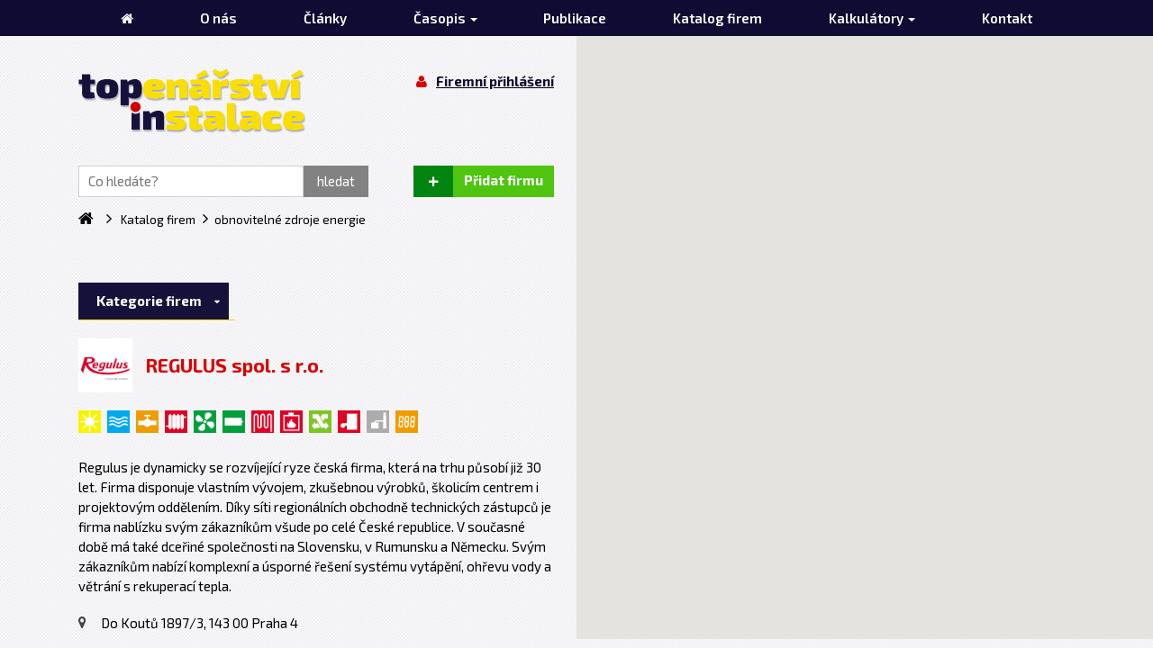

--- FILE ---
content_type: text/html; charset=utf-8
request_url: https://www.topin.cz/firmy/regulus-spol-s-r-o-detail-2604
body_size: 18571
content:


<!DOCTYPE html>
<html lang="cs">
<head id="ctl00_ctl00____head"><title>
	REGULUS spol. s r.o. | TOPIN
</title>


<meta http-equiv="Content-Type" content="text/html; charset=utf-8" />
<meta name="author" content="TOPIN" />
<meta name="viewport" content="width=device-width, initial-scale=1, user-scalable=no">
<meta http-equiv="X-UA-Compatible" content="IE=edge" />








<link href='//fonts.googleapis.com/css?family=Exo+2:400,900italic,900,800italic,800,700italic,700,600italic,600,500italic,500,400italic,300italic,300,200italic,200,100italic,100&subset=latin,latin-ext,cyrillic' rel='stylesheet' type='text/css'>
<link rel="stylesheet" href="//maxcdn.bootstrapcdn.com/font-awesome/4.3.0/css/font-awesome.min.css">

<link href="/templates/widgets/bootstrap/css/bootstrap.css" rel="stylesheet" />
<link href="/templates/css/bootstrap-social.css" rel="stylesheet" type="text/css" />
<link href="/templates/css/shared2.min.css" rel="stylesheet" type="text/css" />
<link href="/templates/css/main.min.css" rel="stylesheet" type="text/css" />
<link href="/templates/css/styles.min.css" rel="stylesheet" type="text/css" />










<link rel="apple-touch-icon" sizes="180x180" href="/templates/css/images/favicons/apple-touch-icon.png">
<link rel="icon" type="image/png" href="/templates/css/images/favicons/favicon-32x32.png" sizes="32x32">
<link rel="icon" type="image/png" href="/templates/css/images/favicons/favicon-16x16.png" sizes="16x16">
<link rel="manifest" href="/templates/css/images/favicons/manifest.json">
<link rel="mask-icon" href="/templates/css/images/favicons/safari-pinned-tab.svg" color="#f0db1e">
<link rel="shortcut icon" href="/templates/css/images/favicons/favicon.ico">
<meta name="msapplication-config" content="/templates/css/images/favicons/browserconfig.xml">
<meta name="theme-color" content="#ffffff">

<meta name="robots" content="index, follow" />
<meta property="og:image" content="https://www.topin.cz/ew/ew_images/image_of_object?ObjectIdentifier=pli:5ef33f97-6156-4590-a449-5f27179d5d3b&amp;amp;Filter=fead7458-2091-4970-97f5-5370fe620f98&amp;amp;ImageIndex=0&amp;amp;FailImage=bc5af4e7-5c19-45bc-b8a0-4a183c53d6ea" />
<meta property="og:title" content="REGULUS spol. s r.o." />
<meta property="og:url" content="http://www.topin.cz//firmy/regulus-spol-s-r-o-detail-2604" />
<meta property="og:description" content="Regulus je dynamicky se rozvíjející ryze česká firma, která na trhu působí již 30 let. Firma disponuje vlastním vývojem, zkušebnou výrobků, školicím centrem i projektovým oddělením. Díky síti regionálních obchodně technických zástupců je firma nablízku svým zákazníkům všude po celé České republice.
V současné době má také dceřiné společnosti na Slovensku, v Rumunsku a Německu. Svým zákazníkům nabízí komplexní a úsporné řešení systému vytápění, ohřevu vody a větrání s rekuperací tepla. " />
<meta property="og:site_name" content="TOPIN" />
<link href="/ew/62129f58-6367-4cef-89e1-7a4d197a7cb7-cs" rel="stylesheet" type="text/css"/>
<link href="/templates/widgets/jquery.magnific-popup/jquery.magnific-popup.css" rel="stylesheet" type="text/css"/>
<link href="/templates/widgets/jquery.nouislider/nouislider.css" rel="stylesheet" type="text/css"/>
<script type="text/javascript">
var dataLayer=dataLayer||[];

</script>
<script src="/ew/pregenerated_content/widget_group_shared.js" type="text/javascript"></script>
<script src="/templates/widgets/jquery.magnific-popup/jquery.magnific-popup.min.js" type="text/javascript"></script>
<script src="/templates/widgets/jquery.nouislider/nouislider.js" type="text/javascript"></script>
<script src="/templates/widgets/bootstrap/js/bootstrap.js" type="text/javascript"></script>
<script src="/templates/js/main.js" type="text/javascript"></script>
<script src="/templates/js/Home.js" type="text/javascript"></script>
<script src="/WebResource.axd?d=83hcVZicnXbXd2msxGqwMo4ezUP9p4HxeS8dNEIdVIVHLMmCrPDp1ae6Z2sGBMNt2p0YRvKbammH-aIbtnu9FWjHTkfbOtNNQ-iDqSxHmBE9LQKgF4T-BvuRm6cT3hepAvGek-uoDARk8sRUkeBveQ2&amp;t=638973380749447293" type="text/javascript"></script>
<script type="text/javascript">
EwCore.applicationPath = "/"; EwCore.lang = "cs"; EwCore.masterTemplateName = "main"; EwCore.extendPageContextData({"productsList":{"viewType":"itemDetail","productId":"5ef33f97-6156-4590-a449-5f27179d5d3b","productItemId":2604,"productObjId":"pli:5ef33f97-6156-4590-a449-5f27179d5d3b","productTitle":"REGULUS spol. s r.o.","brand":null,"listId":"d91b28e6-63e8-435b-bd17-19c2f5834da8","list":"Firmy","categoryId":"0a9e3e70-f6b4-4fdb-8765-b0dc1f54d94f","categoryItemId":1033,"categoryObjId":"plc:0a9e3e70-f6b4-4fdb-8765-b0dc1f54d94f","categoryName":"obnovitelné zdroje energie","rootCategoryId":"3b28a9ae-f764-49fa-90fd-a6b73f498296","rootCategoryItemId":1016,"rootCategoryName":"Kategorie firem","secLvlCategoryId":"0a9e3e70-f6b4-4fdb-8765-b0dc1f54d94f","secLvlCategoryItemId":1033,"secLvlCategoryName":"obnovitelné zdroje energie","categoryPathItemId":"1016/1033","categoryPath":"Kategorie firem/obnovitelné zdroje energie"}});
</script>
<script src="/WebResource.axd?d=j1m44Qzw1yPKAO_BmFeR63ZI5-DkfFSZ8916IQCw4tEq-tM8M8iky_m_UJHLMHICBtPs5twIZ0TDEI3-AiSSbIv7hAoG3Nzla6399woyHFvVHA1QU09cvgwtLKlEm5hA30pPPaY6Qc0CiZxRCEzKbTb_bKjUlFX5p7TuY9tK4GAokPm75Q6loxGacQsMYXlO0&amp;t=638973380478212468" type="text/javascript"></script>
<script src="/templates/js/shared.js" type="text/javascript"></script>
<script src="/templates/js/shared2.js" type="text/javascript"></script>
<script src="/templates/js/googlemaps.js" type="text/javascript"></script>
<script src="https://maps.googleapis.com/maps/api/js?key=AIzaSyC6Qf_G2JwtcUz9gkSOrILOvFLTm9BdjZw&amp;callback=initMap" type="text/javascript"></script>
<script type="text/javascript">
DataViewManager.setFirstPageUrl(1, "/firmy/regulus-spol-s-r-o-detail-2604");
DataViewManager.setStateContextData(1, {"sortVariants":{"items":[{"identifier":"date","name":null}],"propertyName":"Sort","selected":"date","default":""},"viewVariants":{"items":[],"propertyName":"View","selected":null,"default":""}})

</script>
<script type="text/javascript">
DataViewManager.setFirstPageUrl(2, "/firmy/regulus-spol-s-r-o-detail-2604");
DataViewManager.setStateContextData(2, {"sortVariants":{"items":[{"identifier":"created","name":null}],"propertyName":"Sort","selected":"created","default":""},"viewVariants":{"items":[],"propertyName":"View","selected":null,"default":""}})

</script>
<script type="text/javascript">

                (function(w,d,s,l,i){w[l]=w[l]||[];w[l].push({'gtm.start':
new Date().getTime(),event:'gtm.js'});var f=d.getElementsByTagName(s)[0],
j=d.createElement(s),dl=l!='dataLayer'?'&l='+l:'';j.async=true;j.src=
'//www.googletagmanager.com/gtm.js?id='+i+dl;f.parentNode.insertBefore(j,f);
})(window,document,'script','dataLayer','GTM-P9S9LPW');


</script>
<meta name="description" content="Regulus je dynamicky se rozvíjející ryze česká firma, která na trhu působí již 30 let. Firma disponuje vlastním vývojem, zkušebnou výrobků, školicím 
centrem i projektovým oddělením. Díky síti regionálních obchodně technických zástupců je firma nablízku svým zákazníkům všude po celé České republice. V 
současné době má také dceřiné společnosti na Slovensku, v Rumunsku a Německu. Svým zákazníkům nabízí komplexní a úsporné řešení systému vytápění, ohřevu vody 
a větrání s rekuperací tepla." /><meta name="keywords" content="regulus,spol" /></head>
<body>
    
    
    <div class="hidden">
        <div id="ctl00_ctl00_ctl01">
<a href="/obchod/kosik" class="cartButton controlHeaderButton">
    <div class="buttonCount">0</div>
    <div class="buttonIcon"><i class="fa fa-shopping-cart" aria-hidden="true"></i></div>
    <div class="buttonTitle">Koš&#237;k</div>
</a></div><script type="text/javascript">//<![CDATA[
PartialRenderControls.registerPartialRenderControlInstance('ctl00_ctl00_ctl01', 'Em_ShopOrders_CartPreview', {"templateName":null,"cartName":null}, 'Shop,ShopCustomer,ShopOrders,ShopCart');
//]]></script>

    </div>

    <div class="wrapper">
         <div class="topHeader hidden-xs hidden-sm">
            <div class="container">
                    
                

                <div class="menu">
                    <div class="collapse navbar-collapse navbarMenuMain">
                        
            <ul class="nav navbar-nav">
                    <li>
                            <a href="/"><span>&#218;vod</span></a>
                    </li>
                    <li>
                            <a href="/o-projektu"><span>O n&#225;s</span></a>
                    </li>
                    <li>
                            <a href="/clanky"><span>Čl&#225;nky</span></a>
                    </li>
                    <li>
                            <a href="/casopis" class="dropdown-toggle" data-toggle="dropdown" role="button" aria-expanded="false">Časopis <span class="caret"></span></a>
                            <ul class="dropdown-menu" role="menu">
                                    <li><a href="/casopis">Archiv</a></li>
                                    <li><a href="/cenik-inzerce">Cen&#237;k inzerce</a></li>
                                    <li><a href="/terminy-uzaverek">Term&#237;ny uz&#225;věrek</a></li>
                                    <li><a href="/autori">Autoři</a></li>
                            </ul>
                    </li>
                    <li>
                            <a href="/publikace"><span>Publikace</span></a>
                    </li>
                    <li>
                            <a href="/firmy"><span>Katalog firem</span></a>
                    </li>
                    <li>
                            <a href="/podlahove-vytapeni" class="dropdown-toggle" data-toggle="dropdown" role="button" aria-expanded="false">Kalkul&#225;tory <span class="caret"></span></a>
                            <ul class="dropdown-menu" role="menu">
                                    <li><a href="/podlahove-vytapeni">Podlahov&#233; vyt&#225;pěn&#237;</a></li>
                                    <li><a href="/ew/66b406cb-7354-4cbd-aa42-fecea1810e5f-cs">Konfigur&#225;tor spalinov&#253;ch syst&#233;mů ALMECON</a></li>
                            </ul>
                    </li>
                    <li>
                            <a href="/kontaktni-informace"><span>Kontakt</span></a>
                    </li>
            </ul>

                    </div>   
                </div>

            </div>
        </div>
         <div class="cleaner"></div>
        <div class="flexWrapper">
            <div class="leftSide">
                <div class="header">
                    <div class="bottomHeader">
                        <div class="bottomHeaderIn innerContainer">
                                <div class="logo-page">
        <a class="logo" href="/" title="Zpět na hlavní stranu">
            <span class="logo-text">TOPIN</span>
            <img src="/templates/css/images/logo.png" alt="TOPIN" />
        </a>
    </div>




          
                    
                            <div class="searchBox">
                                <div id="ctl00_ctl00_ctl04">
<div class="search" data-ew-component="ShopSearch"
     data-list-id="d6cec3f8-9d9f-4e1c-89b4-cedb67caf1b2"
     data-search-url="/vyhledavani"
     data-offset-width="0"
     data-offset-left="0"
     data-offset-top="0"
     >
    <input class="inputSearch" type="text" value="" data-ew-search-element="input" placeholder="Co hled&#225;te? " data-test />
    <span class="buttonSearch">
        <input type="button" data-ew-search-element="button" value="hledat" />
    </span>
    <div class="quickSearchSuggestionsBox"  data-ew-search-element="suggestionsBox"></div>
</div></div><script type="text/javascript">//<![CDATA[
PartialRenderControls.registerPartialRenderControlInstance('ctl00_ctl00_ctl04', 'Ew_Core_TemplateInclude', {"name":"shopSearch","folderName":null}, undefined);
//]]></script>

                            </div>
                
                            <span class="controlButtons">
                        
                                
    <a href="/registrace" class="addCompanyButton">
        <div class="buttonIcon">+</div>
        <div class="buttonTitle">Přidat firmu</div>
    </a>


                        
                                <a href="#" class="showSearchButton visible-xs visible-sm">
                                    <div class="buttonIcon"><i class="fa fa-search" aria-hidden="true"></i></div>
                                    <div class="buttonTitle">Vyhledávání</div>
                                </a>
                        
                                <div class="loginPanel visible-xs visible-sm">
                                    <div id="ctl00_ctl00_ctl06">
    <a href="javascript: Site.openDialogLoginForm()" class="userButton">
        <div class="buttonIcon"><i class="fa fa-user" aria-hidden="true"></i>
        </div>
        <div class="buttonTitle">Firemní přihlášení</div>
    </a>
</div><script type="text/javascript">//<![CDATA[
PartialRenderControls.registerPartialRenderControlInstance('ctl00_ctl00_ctl06', 'Em_ShopOrders_CustomerLoginStatus', {"templateName":null}, 'Shop,ShopCustomer');
//]]></script>

                                </div>
                        
                                <a href="#" class="menuButton visible-xs visible-sm" data-toggle="collapse" data-target=".navbarMenuMain">
                                    <div class="buttonIcon"><i class="fa fa-bars" aria-hidden="true"></i></div>
                                    <div class="buttonTitle">Menu</div>
                                </a>
                            </span>

                            <div class="loginPanel company-left">
                                <div id="ctl00_ctl00_ctl07">
    <a href="javascript: Site.openDialogLoginForm()" class="userButton">
        <div class="buttonIcon"><i class="fa fa-user" aria-hidden="true"></i>
        </div>
        <div class="buttonTitle">Firemní přihlášení</div>
    </a>
</div><script type="text/javascript">//<![CDATA[
PartialRenderControls.registerPartialRenderControlInstance('ctl00_ctl00_ctl07', 'Em_ShopOrders_CustomerLoginStatus', {"templateName":null}, 'Shop,ShopCustomer');
//]]></script>

                            </div>
                    
                            <div class="menu visible-sm visible-xs">
                                <div class="collapse navbar-collapse navbarMenuMain">
                                    
            <ul class="nav navbar-nav">
                    <li>
                            <a href="/"><span>&#218;vod</span></a>
                    </li>
                    <li>
                            <a href="/o-projektu"><span>O n&#225;s</span></a>
                    </li>
                    <li>
                            <a href="/clanky"><span>Čl&#225;nky</span></a>
                    </li>
                    <li>
                            <a href="/casopis" class="dropdown-toggle" data-toggle="dropdown" role="button" aria-expanded="false">Časopis <span class="caret"></span></a>
                            <ul class="dropdown-menu" role="menu">
                                    <li><a href="/casopis">Archiv</a></li>
                                    <li><a href="/cenik-inzerce">Cen&#237;k inzerce</a></li>
                                    <li><a href="/terminy-uzaverek">Term&#237;ny uz&#225;věrek</a></li>
                                    <li><a href="/autori">Autoři</a></li>
                            </ul>
                    </li>
                    <li>
                            <a href="/publikace"><span>Publikace</span></a>
                    </li>
                    <li>
                            <a href="/firmy"><span>Katalog firem</span></a>
                    </li>
                    <li>
                            <a href="/podlahove-vytapeni" class="dropdown-toggle" data-toggle="dropdown" role="button" aria-expanded="false">Kalkul&#225;tory <span class="caret"></span></a>
                            <ul class="dropdown-menu" role="menu">
                                    <li><a href="/podlahove-vytapeni">Podlahov&#233; vyt&#225;pěn&#237;</a></li>
                                    <li><a href="/ew/66b406cb-7354-4cbd-aa42-fecea1810e5f-cs">Konfigur&#225;tor spalinov&#253;ch syst&#233;mů ALMECON</a></li>
                            </ul>
                    </li>
                    <li>
                            <a href="/kontaktni-informace"><span>Kontakt</span></a>
                    </li>
            </ul>

                                </div>   
                            </div>

                        </div>
                    </div>
                </div>
                 <div class="cleaner"></div>
                

<div class="content">
	<div class="contentIn innerContainer">
			<div id="productsPath">
                <div class="pPH1">
                    
    <ul class="breadcrumbs">
        <li class="item0">
        <a href="/" >
            <span>
                    <i  class="fa fa-home"></i>
            </span>
        </a>
    </li>
        <li itemscope itemtype="http://data-vocabulary.org/Breadcrumb" class="item1">
        <a href="/firmy" itemprop=url>
            <span>
                    <span itemprop=title><span>Katalog firem</span></span>
            </span>
        </a>
    </li>

                <li itemscope itemtype="http://data-vocabulary.org/Breadcrumb" class="item2 last">
        <a href="/firmy/obnovitelne-zdroje-energie-1033" itemprop=url>
            <span>
                    <span itemprop=title><span>obnoviteln&#233; zdroje energie</span></span>
            </span>
        </a>
    </li>

    </ul>


                </div>
                <div class="cleaner"></div>
            </div>		
			

    <div itemscope itemtype="http://schema.org/Product" class="firmyDetailBox" data-shop-product="true" data-shop-product-ew-obj-id="pli:5ef33f97-6156-4590-a449-5f27179d5d3b">
        <div class="categories">
            

<div id="homeTabs" class="homeTabs" data-bind="css: { expanded: isExpanded }, event: { mouseleave: hideTab, mouseenter: cancelHidingTabs }">
    <script type="application/json">
        {"listName":"firmy","items":[{"itemId":1016,"name":"Kategorie firem","identifier":"Kategorie firem","items":[{"itemId":1023,"url":"/firmy/kotle-a-kotelny-1023","name":"kotle a kotelny","icon":"/ew/ew_images/image_of_object?ObjectIdentifier=plc:b7391a41-2537-4907-90c6-9440ef0cbf4e&Filter=a15d2989-d771-46b9-abc4-e28a742e74d7&ImageIndex=0&FailImage=adbd845b-e317-46f6-a7a5-cdb3661cc75f","color":"#df0024","isChecked":false},{"itemId":1208,"url":"/firmy/horaky-1208","name":"hořáky","icon":"/ew/ew_images/image_of_object?ObjectIdentifier=plc:e877b679-1d21-44c8-bd7d-10f5026d6adc&Filter=a15d2989-d771-46b9-abc4-e28a742e74d7&ImageIndex=0&FailImage=adbd845b-e317-46f6-a7a5-cdb3661cc75f","color":"#df0023","isChecked":false},{"itemId":1026,"url":"/firmy/otopne-soustavy-1026","name":"otopné soustavy","icon":"/ew/ew_images/image_of_object?ObjectIdentifier=plc:4cbdf9eb-68e5-48bb-8631-63bc3646529a&Filter=a15d2989-d771-46b9-abc4-e28a742e74d7&ImageIndex=0&FailImage=adbd845b-e317-46f6-a7a5-cdb3661cc75f","color":"#df0024","isChecked":false},{"itemId":1025,"url":"/firmy/otopna-telesa-1025","name":"otopná tělesa","icon":"/ew/ew_images/image_of_object?ObjectIdentifier=plc:e3ad9800-5c4d-414d-800a-2a65495059da&Filter=a15d2989-d771-46b9-abc4-e28a742e74d7&ImageIndex=0&FailImage=adbd845b-e317-46f6-a7a5-cdb3661cc75f","color":"#df0024","isChecked":false},{"itemId":1046,"url":"/firmy/krby-a-kamna-1046","name":"krby a kamna","icon":"/ew/ew_images/image_of_object?ObjectIdentifier=plc:06ca18c1-d5a8-4c6e-b60f-7674c144cae4&Filter=a15d2989-d771-46b9-abc4-e28a742e74d7&ImageIndex=0&FailImage=adbd845b-e317-46f6-a7a5-cdb3661cc75f","color":"#df0024","isChecked":false},{"itemId":1043,"url":"/firmy/priprava-teple-vody-1043","name":"příprava teplé vody","icon":"/ew/ew_images/image_of_object?ObjectIdentifier=plc:5873179b-e066-4ba9-b8d7-f6d8ddc75136&Filter=a15d2989-d771-46b9-abc4-e28a742e74d7&ImageIndex=0&FailImage=adbd845b-e317-46f6-a7a5-cdb3661cc75f","color":"#df0024","isChecked":false},{"itemId":1051,"url":"/firmy/centralni-zasobovani-teplem-1051","name":"centrální zásobování teplem","icon":"/ew/ew_images/image_of_object?ObjectIdentifier=plc:fa6d1b1c-bd86-4602-a154-74420dcc9c96&Filter=a15d2989-d771-46b9-abc4-e28a742e74d7&ImageIndex=0&FailImage=adbd845b-e317-46f6-a7a5-cdb3661cc75f","color":"#df0024","isChecked":false},{"itemId":1024,"url":"/firmy/vymeniky-1024","name":"výměníky","icon":"/ew/ew_images/image_of_object?ObjectIdentifier=plc:d0d6e1d6-6663-44f2-bb20-e704b4cdadd4&Filter=a15d2989-d771-46b9-abc4-e28a742e74d7&ImageIndex=0&FailImage=adbd845b-e317-46f6-a7a5-cdb3661cc75f","color":"#90007a","isChecked":false},{"itemId":1039,"url":"/firmy/vetrani-a-rekuperace-1039","name":"větrání a rekuperace","icon":"/ew/ew_images/image_of_object?ObjectIdentifier=plc:e722303a-37e8-4b17-9974-85a6277c6e7a&Filter=a15d2989-d771-46b9-abc4-e28a742e74d7&ImageIndex=0&FailImage=adbd845b-e317-46f6-a7a5-cdb3661cc75f","color":"#7cc623","isChecked":false},{"itemId":1027,"url":"/firmy/potrubi-a-armatury-1027","name":"potrubí a armatury","icon":"/ew/ew_images/image_of_object?ObjectIdentifier=plc:9b585a95-1933-4752-8f8a-17405bbd7345&Filter=a15d2989-d771-46b9-abc4-e28a742e74d7&ImageIndex=0&FailImage=adbd845b-e317-46f6-a7a5-cdb3661cc75f","color":"#ef9c00","isChecked":false},{"itemId":1038,"url":"/firmy/naradi-a-pristroje-1038","name":"nářadí a přístroje","icon":"/ew/ew_images/image_of_object?ObjectIdentifier=plc:58395162-0f84-4983-b742-16ee8b75ef23&Filter=a15d2989-d771-46b9-abc4-e28a742e74d7&ImageIndex=0&FailImage=adbd845b-e317-46f6-a7a5-cdb3661cc75f","color":"#ef9c00","isChecked":false},{"itemId":1022,"url":"/firmy/mereni-a-regulace-1022","name":"měření a regulace","icon":"/ew/ew_images/image_of_object?ObjectIdentifier=plc:3c4607ec-3d00-4a6c-bdb0-d801f834da43&Filter=a15d2989-d771-46b9-abc4-e28a742e74d7&ImageIndex=0&FailImage=adbd845b-e317-46f6-a7a5-cdb3661cc75f","color":"#ef9c00","isChecked":false},{"itemId":1042,"url":"/firmy/software-1042","name":"software","icon":"/ew/ew_images/image_of_object?ObjectIdentifier=plc:5a5ede40-e618-4bcb-89bb-5a2f774414f6&Filter=a15d2989-d771-46b9-abc4-e28a742e74d7&ImageIndex=0&FailImage=adbd845b-e317-46f6-a7a5-cdb3661cc75f","color":"#ef9c00","isChecked":false},{"itemId":1030,"url":"/firmy/instalace-a-montaz-1030","name":"instalace a montáž","icon":"/ew/ew_images/image_of_object?ObjectIdentifier=plc:88e9685f-6e59-4cd3-a59d-449adde7df8e&Filter=a15d2989-d771-46b9-abc4-e28a742e74d7&ImageIndex=0&FailImage=adbd845b-e317-46f6-a7a5-cdb3661cc75f","color":"#e3007b","isChecked":false},{"itemId":1202,"url":"/firmy/servis-1202","name":"servis","icon":"/ew/ew_images/image_of_object?ObjectIdentifier=plc:8927bcd9-082d-4115-a878-5f914cd1ac8e&Filter=a15d2989-d771-46b9-abc4-e28a742e74d7&ImageIndex=0&FailImage=adbd845b-e317-46f6-a7a5-cdb3661cc75f","color":"#e3007b","isChecked":false},{"itemId":1264,"url":"/firmy/chladici-soustavy-1264","name":"chladicí soustavy","icon":"/ew/ew_images/image_of_object?ObjectIdentifier=plc:fa07eff0-84ac-40da-a05f-241c7a08eaa4&Filter=a15d2989-d771-46b9-abc4-e28a742e74d7&ImageIndex=0&FailImage=adbd845b-e317-46f6-a7a5-cdb3661cc75f","color":"#00a9ec","isChecked":false},{"itemId":1205,"url":"/firmy/cerpadla-1205","name":"čerpadla","icon":"/ew/ew_images/image_of_object?ObjectIdentifier=plc:10388b02-da44-41e9-8792-5aa9dd776f68&Filter=a15d2989-d771-46b9-abc4-e28a742e74d7&ImageIndex=0&FailImage=adbd845b-e317-46f6-a7a5-cdb3661cc75f","color":"#00a9ec","isChecked":false},{"itemId":1045,"url":"/firmy/mikroklima-1045","name":"mikroklima","icon":"/ew/ew_images/image_of_object?ObjectIdentifier=plc:0f8562b4-88dd-46c1-87df-5196c515eab5&Filter=a15d2989-d771-46b9-abc4-e28a742e74d7&ImageIndex=0&FailImage=adbd845b-e317-46f6-a7a5-cdb3661cc75f","color":"#00a9ec","isChecked":false},{"itemId":1031,"url":"/firmy/teplonosne-latky-1031","name":"teplonosné látky","icon":"/ew/ew_images/image_of_object?ObjectIdentifier=plc:107b68d8-bfa7-42d5-a2b3-065bad10e9e9&Filter=a15d2989-d771-46b9-abc4-e28a742e74d7&ImageIndex=0&FailImage=adbd845b-e317-46f6-a7a5-cdb3661cc75f","color":"#00a9ec","isChecked":false},{"itemId":1207,"url":"/firmy/ventilatory-1207","name":"ventilátory","icon":"/ew/ew_images/image_of_object?ObjectIdentifier=plc:faed5749-0d70-4736-9dc5-9408836dfa6c&Filter=a15d2989-d771-46b9-abc4-e28a742e74d7&ImageIndex=0&FailImage=adbd845b-e317-46f6-a7a5-cdb3661cc75f","color":"#00a8eb","isChecked":false},{"itemId":1100,"url":"/firmy/voda-1100","name":"voda","icon":"/ew/ew_images/image_of_object?ObjectIdentifier=plc:7700c455-f8e2-47ee-9cd3-f1af38688a90&Filter=a15d2989-d771-46b9-abc4-e28a742e74d7&ImageIndex=0&FailImage=adbd845b-e317-46f6-a7a5-cdb3661cc75f","color":"#00a9ec","isChecked":false},{"itemId":1090,"url":"/firmy/sanitarni-technika-1090","name":"sanitární technika","icon":"/ew/ew_images/image_of_object?ObjectIdentifier=plc:172471d4-9af6-4b37-ac9b-60a699c3e6e8&Filter=a15d2989-d771-46b9-abc4-e28a742e74d7&ImageIndex=0&FailImage=adbd845b-e317-46f6-a7a5-cdb3661cc75f","color":"#00a9ec","isChecked":false},{"itemId":1020,"url":"/firmy/ekologie-1020","name":"ekologie","icon":"/ew/ew_images/image_of_object?ObjectIdentifier=plc:23fae24f-7835-4873-93e0-96d7eaa18d8d&Filter=a15d2989-d771-46b9-abc4-e28a742e74d7&ImageIndex=0&FailImage=adbd845b-e317-46f6-a7a5-cdb3661cc75f","color":"#009f3c","isChecked":false},{"itemId":1035,"url":"/firmy/tepelna-cerpadla-1035","name":"tepelná čerpadla","icon":"/ew/ew_images/image_of_object?ObjectIdentifier=plc:67e91b46-eb12-4944-a667-596674eba105&Filter=a15d2989-d771-46b9-abc4-e28a742e74d7&ImageIndex=0&FailImage=adbd845b-e317-46f6-a7a5-cdb3661cc75f","color":"#009f3c","isChecked":false},{"itemId":1028,"url":"/firmy/akumulace-energie-1028","name":"akumulace energie","icon":"/ew/ew_images/image_of_object?ObjectIdentifier=plc:e4082fa6-ef8d-4bc9-8c5d-630d2c6f5ce0&Filter=a15d2989-d771-46b9-abc4-e28a742e74d7&ImageIndex=0&FailImage=adbd845b-e317-46f6-a7a5-cdb3661cc75f","color":"#009f3c","isChecked":false},{"itemId":1049,"url":"/firmy/izolace-1049","name":"izolace","icon":"/ew/ew_images/image_of_object?ObjectIdentifier=plc:1af92f95-29ad-40f8-839e-81a6a31fa2f6&Filter=a15d2989-d771-46b9-abc4-e28a742e74d7&ImageIndex=0&FailImage=adbd845b-e317-46f6-a7a5-cdb3661cc75f","color":"#009f3c","isChecked":false},{"itemId":1033,"url":"/firmy/obnovitelne-zdroje-energie-1033","name":"obnovitelné zdroje energie","icon":"/ew/ew_images/image_of_object?ObjectIdentifier=plc:0a9e3e70-f6b4-4fdb-8765-b0dc1f54d94f&Filter=a15d2989-d771-46b9-abc4-e28a742e74d7&ImageIndex=0&FailImage=adbd845b-e317-46f6-a7a5-cdb3661cc75f","color":"#f8f400","isChecked":false},{"itemId":1048,"url":"/firmy/spalinove-cesty-1048","name":"spalinové cesty","icon":"/ew/ew_images/image_of_object?ObjectIdentifier=plc:58307b02-b4af-4592-8004-cf325c51a148&Filter=a15d2989-d771-46b9-abc4-e28a742e74d7&ImageIndex=0&FailImage=adbd845b-e317-46f6-a7a5-cdb3661cc75f","color":"#acacac","isChecked":false},{"itemId":1047,"url":"/firmy/vzdelavani-1047","name":"vzdělávání","icon":"/ew/ew_images/image_of_object?ObjectIdentifier=plc:00a45c3c-4686-46dd-9c8a-a3b0f7788ac8&Filter=a15d2989-d771-46b9-abc4-e28a742e74d7&ImageIndex=0&FailImage=adbd845b-e317-46f6-a7a5-cdb3661cc75f","color":"#e10051","isChecked":false},{"itemId":1041,"url":"/firmy/bezpecnost-a-zdravi-1041","name":"bezpečnost a zdraví","icon":"/ew/ew_images/image_of_object?ObjectIdentifier=plc:a548b645-43c3-4c97-9277-2077d0a33504&Filter=a15d2989-d771-46b9-abc4-e28a742e74d7&ImageIndex=0&FailImage=adbd845b-e317-46f6-a7a5-cdb3661cc75f","color":"#e10051","isChecked":false},{"itemId":1032,"url":"/firmy/vystavy-a-veletrhy-1032","name":"výstavy a veletrhy","icon":"/ew/ew_images/image_of_object?ObjectIdentifier=plc:542fb38d-1e83-49e0-81b7-ae83c15503b8&Filter=a15d2989-d771-46b9-abc4-e28a742e74d7&ImageIndex=0&FailImage=adbd845b-e317-46f6-a7a5-cdb3661cc75f","color":"#e10051","isChecked":false},{"itemId":1019,"url":"/firmy/legislativa-1019","name":"legislativa","icon":"/ew/ew_images/image_of_object?ObjectIdentifier=plc:d2bf66f1-2961-4170-8814-63b2d1888372&Filter=a15d2989-d771-46b9-abc4-e28a742e74d7&ImageIndex=0&FailImage=adbd845b-e317-46f6-a7a5-cdb3661cc75f","color":"#0668b2","isChecked":false},{"itemId":1021,"url":"/firmy/ekonomika-a-obchod-1021","name":"ekonomika a obchod","icon":"/ew/ew_images/image_of_object?ObjectIdentifier=plc:e9f8b282-a969-44ff-a8fc-68bd09c7857a&Filter=a15d2989-d771-46b9-abc4-e28a742e74d7&ImageIndex=0&FailImage=adbd845b-e317-46f6-a7a5-cdb3661cc75f","color":"#0668b2","isChecked":false}]}],"selectedTab":1016,"enableExpandAction":true,"enableMouseChangeAction":false,"minMouseActionWidth":1200,"openTabOnInit":false,"hiddenLines":0,"selectedItem":1033,"isExpanded":false,"tarifs":null,"tarif":0}
    </script>
    <div class="homeTabsLink">
        <ul data-bind="foreach: tabs">
            <li data-bind="css: { selected: itemId === $parent.selectedTab() }, click: $parent.selectTab.bind($parent), event: { mouseenter: $parent.showTab.bind($parent)}">
                <span data-bind="html: title"></span>
            </li>
        </ul>
    </div>
    <div class="cleaner"></div>
    <!-- ko foreach: tabs -->
    <div class="homeTabBox" data-bind="css: { visible: itemId === $parent.selectedTab() }">
        <div class="row" data-bind="foreach: items">
            <div class="col-sm-6 col-md-6" data-bind="css: { hidden: ($data && isHidden) || (!$data && $root.hiddenLines()) }">
                <!-- ko if: $data -->
                <a class="homeTabItem { selected: $root.selected === itemId }" data-bind="attr: { href: url }, css: { selected: $root.selected === itemId }">
                    <div class="homeTabItemImg" data-bind="style: { background: color }">
                        <img data-bind="attr: { src: icon }" alt=""/>
                    </div>
                    <div class="homeTabItemName">
                        <div class="homeTabItemNameIn">
                            <span data-bind="html: name"></span>
                        </div>
                    </div>
                    <div class="cleaner"></div>
                </a>
                <!-- /ko -->
                <!-- ko ifnot: $data -->
                <div style="height: 48px;"></div>
                <!-- /ko -->
            </div>
        </div>
        <div data-bind="css: { hidden: !$parent.hideLines }" class="home-tab-button-panel">
            <button data-bind="css: { hidden: !$parent.hiddenLines() }, click: $parent.changeItemsVisibility(), value:'smf'">Zobrazit další<i class="fa fa-caret-down" aria-hidden="true"></i></button>
            <button data-bind="css: { hidden: $parent.hiddenLines() }, click: $parent.changeItemsVisibility(), value:'smf'">Skrýt<i class="fa fa-caret-up" aria-hidden="true"></i></button>
        </div>
            
        </div>
        <!-- /ko -->
    </div>
<div class="cleaner"></div>


        </div>
        <div class="firmyDetail">
            <div class="boxOdrazky">
                <div class="firmyDetailHeader">
                    <div class="firmyLogo">
                        <img alt="" src="/ew/ew_images/image_of_object?ObjectIdentifier=pli:5ef33f97-6156-4590-a449-5f27179d5d3b&amp;Filter=6399c83b-dded-4f53-89ef-c598977a6ea3&amp;ImageIndex=0&amp;FailImage=22805680-09d4-452a-8d80-4e1d53d7d23d" />
                    </div>
                    <div class="firmyName">
                        <h1 itemprop="name">REGULUS spol. s r.o.</h1>
                    </div>
                    
                    <div class="cleaner"></div>
                </div>

                <div class="categoriesPanel">
        <a href="/firmy/obnovitelne-zdroje-energie-1033" class="detCatItem">
            <div class="detCatImg" style="background: #f8f400;">
                <img data-bind="attr: { src: icon }" alt="" src="/ew/ew_images/image_of_object?ObjectIdentifier=plc:0a9e3e70-f6b4-4fdb-8765-b0dc1f54d94f&amp;Filter=a15d2989-d771-46b9-abc4-e28a742e74d7&amp;ImageIndex=0">
            </div>
            <div class="detCatName">
                obnoviteln&#233; zdroje energie
            </div>
        </a>
                            <a href="/firmy/teplonosne-latky-1031" class="detCatItem">
            <div class="detCatImg" style="background: #00a9ec;">
                <img data-bind="attr: { src: icon }" alt="" src="/ew/ew_images/image_of_object?ObjectIdentifier=plc:107b68d8-bfa7-42d5-a2b3-065bad10e9e9&amp;Filter=a15d2989-d771-46b9-abc4-e28a742e74d7&amp;ImageIndex=0">
            </div>
            <div class="detCatName">
                teplonosn&#233; l&#225;tky
            </div>
        </a>
        <a href="/firmy/potrubi-a-armatury-1027" class="detCatItem">
            <div class="detCatImg" style="background: #ef9c00;">
                <img data-bind="attr: { src: icon }" alt="" src="/ew/ew_images/image_of_object?ObjectIdentifier=plc:9b585a95-1933-4752-8f8a-17405bbd7345&amp;Filter=a15d2989-d771-46b9-abc4-e28a742e74d7&amp;ImageIndex=0">
            </div>
            <div class="detCatName">
                potrub&#237; a armatury
            </div>
        </a>
        <a href="/firmy/otopna-telesa-1025" class="detCatItem">
            <div class="detCatImg" style="background: #df0024;">
                <img data-bind="attr: { src: icon }" alt="" src="/ew/ew_images/image_of_object?ObjectIdentifier=plc:e3ad9800-5c4d-414d-800a-2a65495059da&amp;Filter=a15d2989-d771-46b9-abc4-e28a742e74d7&amp;ImageIndex=0">
            </div>
            <div class="detCatName">
                otopn&#225; tělesa
            </div>
        </a>
        <a href="/firmy/tepelna-cerpadla-1035" class="detCatItem">
            <div class="detCatImg" style="background: #009f3c;">
                <img data-bind="attr: { src: icon }" alt="" src="/ew/ew_images/image_of_object?ObjectIdentifier=plc:67e91b46-eb12-4944-a667-596674eba105&amp;Filter=a15d2989-d771-46b9-abc4-e28a742e74d7&amp;ImageIndex=0">
            </div>
            <div class="detCatName">
                tepeln&#225; čerpadla
            </div>
        </a>
        <a href="/firmy/akumulace-energie-1028" class="detCatItem">
            <div class="detCatImg" style="background: #009f3c;">
                <img data-bind="attr: { src: icon }" alt="" src="/ew/ew_images/image_of_object?ObjectIdentifier=plc:e4082fa6-ef8d-4bc9-8c5d-630d2c6f5ce0&amp;Filter=a15d2989-d771-46b9-abc4-e28a742e74d7&amp;ImageIndex=0">
            </div>
            <div class="detCatName">
                akumulace energie
            </div>
        </a>
        <a href="/firmy/otopne-soustavy-1026" class="detCatItem">
            <div class="detCatImg" style="background: #df0024;">
                <img data-bind="attr: { src: icon }" alt="" src="/ew/ew_images/image_of_object?ObjectIdentifier=plc:4cbdf9eb-68e5-48bb-8631-63bc3646529a&amp;Filter=a15d2989-d771-46b9-abc4-e28a742e74d7&amp;ImageIndex=0">
            </div>
            <div class="detCatName">
                otopn&#233; soustavy
            </div>
        </a>
        <a href="/firmy/krby-a-kamna-1046" class="detCatItem">
            <div class="detCatImg" style="background: #df0024;">
                <img data-bind="attr: { src: icon }" alt="" src="/ew/ew_images/image_of_object?ObjectIdentifier=plc:06ca18c1-d5a8-4c6e-b60f-7674c144cae4&amp;Filter=a15d2989-d771-46b9-abc4-e28a742e74d7&amp;ImageIndex=0">
            </div>
            <div class="detCatName">
                krby a kamna
            </div>
        </a>
        <a href="/firmy/vetrani-a-rekuperace-1039" class="detCatItem">
            <div class="detCatImg" style="background: #7cc623;">
                <img data-bind="attr: { src: icon }" alt="" src="/ew/ew_images/image_of_object?ObjectIdentifier=plc:e722303a-37e8-4b17-9974-85a6277c6e7a&amp;Filter=a15d2989-d771-46b9-abc4-e28a742e74d7&amp;ImageIndex=0">
            </div>
            <div class="detCatName">
                větr&#225;n&#237; a rekuperace
            </div>
        </a>
        <a href="/firmy/kotle-a-kotelny-1023" class="detCatItem">
            <div class="detCatImg" style="background: #df0024;">
                <img data-bind="attr: { src: icon }" alt="" src="/ew/ew_images/image_of_object?ObjectIdentifier=plc:b7391a41-2537-4907-90c6-9440ef0cbf4e&amp;Filter=a15d2989-d771-46b9-abc4-e28a742e74d7&amp;ImageIndex=0">
            </div>
            <div class="detCatName">
                kotle a kotelny
            </div>
        </a>
        <a href="/firmy/spalinove-cesty-1048" class="detCatItem">
            <div class="detCatImg" style="background: #acacac;">
                <img data-bind="attr: { src: icon }" alt="" src="/ew/ew_images/image_of_object?ObjectIdentifier=plc:58307b02-b4af-4592-8004-cf325c51a148&amp;Filter=a15d2989-d771-46b9-abc4-e28a742e74d7&amp;ImageIndex=0">
            </div>
            <div class="detCatName">
                spalinov&#233; cesty
            </div>
        </a>
        <a href="/firmy/mereni-a-regulace-1022" class="detCatItem">
            <div class="detCatImg" style="background: #ef9c00;">
                <img data-bind="attr: { src: icon }" alt="" src="/ew/ew_images/image_of_object?ObjectIdentifier=plc:3c4607ec-3d00-4a6c-bdb0-d801f834da43&amp;Filter=a15d2989-d771-46b9-abc4-e28a742e74d7&amp;ImageIndex=0">
            </div>
            <div class="detCatName">
                měřen&#237; a regulace
            </div>
        </a>
                    <div class="cleaner"></div>
                </div>

                    <p>Regulus je dynamicky se rozvíjející ryze česká firma, která na trhu působí již 30 let. Firma disponuje vlastním vývojem, zkušebnou výrobků, školicím centrem i projektovým oddělením. Díky síti regionálních obchodně technických zástupců je firma nablízku svým zákazníkům všude po celé České republice.
V současné době má také dceřiné společnosti na Slovensku, v Rumunsku a Německu. Svým zákazníkům nabízí komplexní a úsporné řešení systému vytápění, ohřevu vody a větrání s rekuperací tepla. </p>


                <div class="row firmyDetailInfo">
                    <div class="col-md-12">
                        <div class="companyAdresa">
                            <i class="fa fa-map-marker" aria-hidden="true"></i>Do Koutů 1897/3, 143 00 Praha 4
                        </div>
                            <div class="companyPhone">
                                <i class="fa fa-phone" aria-hidden="true"></i>+420 241 764 506
                            </div>
                                                    <div class="companyPhone">
                                IČO: 45317020
                            </div>
                                                                            <div class="companyWeb">
                                <a href="mailto:regulus@regulus.cz"><i class="fa fa-envelope" aria-hidden="true"></i>regulus@regulus.cz</a>
                            </div>
                                                        <div class="companyWeb">
                                    <a target="_blank" href="https://www.regulus.cz/"><i class="fa fa-globe" aria-hidden="true"></i>https://www.regulus.cz/</a>
                                </div>

                            <div class="companyWeb">
                                <a target="_blank" href="https://www.instagram.com/regulus.cz/"><i class="fa fa-globe" aria-hidden="true"></i>https://www.instagram.com/regulus.cz/</a>
                            </div>


                            <div class="companyWeb">
                                <a target="_blank" href="https://www.tepelnacerpadlaregulus.cz/"><i class="fa fa-globe" aria-hidden="true"></i>https://www.tepelnacerpadlaregulus.cz/</a>
                            </div>
                        

                        <span class="hidden-xs hidden-sm hidden">
                                <div class="companyTrasa" data-component="RoutePlanner" data-lat="" data-lng="">
        <div class="routePlanerExpandButton" data-bind="click: isExpanded.bind($root, !isExpanded())"><i class="fa fa-location-arrow" aria-hidden="true"></i>Naplánovat trasu</div>
        
        <div class="routePlannerInit" data-bind="visible: isExpanded, css: { routePlannerPopupBackgound: isExpanded }"></div>
        <div class="routePlannerPopup" data-bind="visible: isExpanded" style="display: none">

            <div id="routePlaner" class="formSkinDefaultPopup">
                <div class="headerPopup">
                    Naplánovat trasu
                </div>
                <div class="formSkinDefaultPopupIn">
                    <div class="startRouteBox clearfix">
                        <input class="editRoute" type="text" placeholder="Startovní pozice" data-bind="textInput: position, value: position, valueUpdate: 'afterkeydown', selectOnFocus: true, event: { keyup: search }" />
                        <input class="buttonRoute" type="button" value="Hledej" data-bind="click: search" />
                    </div>
                    
                    
                    <div class="vyberteNadpis" data-bind="visible: geoResults().length != 0">Vyberte:</div>
                    <ul data-bind="foreach:geoResults" class="seznamAdres">
                        <li>
                            <span class="searchResult" data-bind="html: formatted_address, click: $parent.selectLocation.bind($parent)"></span>
                        </li>
                    </ul>
                    <div data-bind="visible: showNoResult()">Nic nebylo nalezeno</div>
                    <input class="submitButton" type="button" value="Zobrazit trasu" data-bind="visible: canSearch(), click: showResult, enabled: location() !== undefined"/>
                    <div class="cleaner"></div>
                </div>
            </div>
            <div class="routePlannerCloseButton" data-bind="click: isExpanded.bind($root, !isExpanded())">
                ×
            </div>


            
            
        </div>
    </div>

                        </span>
                        <span class="visible-xs visible-sm">

                            <div class="companyTrasaMobile">
                                <a href="https://www.google.cz/maps/place/%20" target="_blank" rel="nofollow"><i class="fa fa-location-arrow" aria-hidden="true"></i>Zobrazit polohu na mapě</a>
                            </div>
                        </span>
                    </div>
                    <div class="col-md-12">
                            <div class="provozniDoba">
                                <div class="provozniDobaNadpis">Provozní doba</div>
                                <div class="provozniDobaTable">
                                    <table>
                                        <tbody>
                                                <tr><td>Po</td><td>7:30 - 16:30</td></tr>
                                                                                            <tr><td>Út</td><td>7:30 - 16:30</td></tr>
                                                                                            <tr><td>St</td><td>7:30 - 16:30</td></tr>
                                                                                            <tr><td>Čt</td><td>7:30 - 16:30</td></tr>
                                                                                            <tr><td>Pá</td><td>7:30 - 16:30</td></tr>
                                                                                            <tr><td>So</td><td>zavřeno</td></tr>
                                                                                            <tr><td>Ne</td><td>zavřeno</td></tr>
                                        </tbody>
                                    </table>
                                </div>
                            </div>
                    </div>
                </div>
                <div class="spacer"></div>

                

                <div class="cleaner"></div>
            </div>

            
            
            
        <div class="relatedNadpis">Související články</div>
        <div class="relatedBlog">
            <div class="row">
                    <div class="col-md-12 col-lg-12">
                        <a href="/clanky/uspora-energie-a-komfort-co-prinasi-kombinace-tepelneho-cerpadla-fotovoltaiky-a-rekuperace-detail-16788" class="newItem">
                            <div class="newImg">
                                    <div class="watermark-video">
                                        <span></span>
                                        <i class="fa fa-youtube-play" aria-hidden="true"></i>
                                    </div>

<img alt="" src="/ew/ew_images/image_of_object?ObjectIdentifier=pli:b5005f3a-2332-49e7-a71b-75688c16975f&amp;Filter=fead7458-2091-4970-97f5-5370fe620f98&amp;ImageIndex=0&amp;FailImage=bc5af4e7-5c19-45bc-b8a0-4a183c53d6ea" />                            </div>
                            <div class="newContent">
                                <div class="newCategory">větr&#225;n&#237; a rekuperace</div>
                                <div class="newDate">01.12.2025</div>
                                <div class="cleaner"></div>
                                <div class="newTitle">&#218;spora energie a komfort: co přin&#225;š&#237; kombinace tepeln&#233;ho čerpadla, fotovoltaiky a rekuperace</div>
                                <div class="newDesc">
                                    <div class="elipsis">
                                        <strong>Co kdyby váš dům uměl sám vyrábět energii, chytře ji ukládat a ještě se postarat o čerstvý vzduch?
Díky kombinaci tepelného čerpadla, fotovoltaiky a rekuperace to dnes není sci-fi, ale chytré řešení, které
šetří peníze i nervy. A vám zbývá jen užívat si komfort, zatímco technologie pracuje za vás.</strong>
                                    </div>
                                </div>
                            </div>
                            <div class="cleaner"></div>
                        </a>
                    </div>
                    <div class="col-md-12 col-lg-12">
                        <a href="/clanky/chytra-spoluprace-tepelneho-cerpadla-a-fotovoltaiky-uspora-energie-po-cely-rok-detail-16442" class="newItem">
                            <div class="newImg">

<img alt="" src="/ew/ew_images/image_of_object?ObjectIdentifier=pli:88033fc2-dfad-4d28-91f6-06fa18fcdb91&amp;Filter=fead7458-2091-4970-97f5-5370fe620f98&amp;ImageIndex=0&amp;FailImage=bc5af4e7-5c19-45bc-b8a0-4a183c53d6ea" />                            </div>
                            <div class="newContent">
                                <div class="newCategory">obnoviteln&#233; zdroje energie</div>
                                <div class="newDate">12.08.2025</div>
                                <div class="cleaner"></div>
                                <div class="newTitle">Chytr&#225; spolupr&#225;ce tepeln&#233;ho čerpadla a fotovoltaiky: &#250;spora energie po cel&#253; rok</div>
                                <div class="newDesc">
                                    <div class="elipsis">
                                        <strong>Tepelné čerpadlo využívá okolní teplo ze vzduchu, vody nebo země k vytápění i chlazení domu, zatímco
fotovoltaické panely vyrábějí elektřinu ze slunečního záření. Společně tak tvoří sehraný tým, který pohání
tepelné čerpadlo a zásobuje energií i další spotřebiče v domácnosti.</strong> 
                                    </div>
                                </div>
                            </div>
                            <div class="cleaner"></div>
                        </a>
                    </div>
                    <div class="col-md-12 col-lg-12">
                        <a href="/clanky/leto-se-slevou-20-000-kc-na-svedska-tepelna-cerpadla-ctc-detail-16377" class="newItem">
                            <div class="newImg">

<img alt="" src="/ew/ew_images/image_of_object?ObjectIdentifier=pli:b6ac887e-c566-4ec8-b245-e5da8ae877ef&amp;Filter=fead7458-2091-4970-97f5-5370fe620f98&amp;ImageIndex=0&amp;FailImage=bc5af4e7-5c19-45bc-b8a0-4a183c53d6ea" />                            </div>
                            <div class="newContent">
                                <div class="newCategory">tepeln&#225; čerpadla</div>
                                <div class="newDate">11.07.2025</div>
                                <div class="cleaner"></div>
                                <div class="newTitle">L&#233;to se slevou: 20 000 Kč na šv&#233;dsk&#225; tepeln&#225; čerpadla CTC</div>
                                <div class="newDesc">
                                    <div class="elipsis">
                                        <strong>CTC EcoAir je spolehlivá volba pro novostavby i rekonstrukce – tichý provoz, švédská kvalita,
dlouhá životnost a certifikace HP Keymark. Záruka na kompresor je až 10 let.</strong>
                                    </div>
                                </div>
                            </div>
                            <div class="cleaner"></div>
                        </a>
                    </div>
                    <div class="col-md-12 col-lg-12">
                        <a href="/clanky/inovativni-a-ekologicky-setrny-pristup-k-energeticke-sobestacnosti-domacnosti-detail-15708" class="newItem">
                            <div class="newImg">

<img alt="" src="/ew/ew_images/image_of_object?ObjectIdentifier=pli:ab41cf85-57f1-466c-bf57-5596aec3d16b&amp;Filter=fead7458-2091-4970-97f5-5370fe620f98&amp;ImageIndex=0&amp;FailImage=bc5af4e7-5c19-45bc-b8a0-4a183c53d6ea" />                            </div>
                            <div class="newContent">
                                <div class="newCategory">tepeln&#225; čerpadla</div>
                                <div class="newDate">27.11.2024</div>
                                <div class="cleaner"></div>
                                <div class="newTitle">Inovativn&#237; a ekologicky šetrn&#253; př&#237;stup k energetick&#233; soběstačnosti dom&#225;cnosti.</div>
                                <div class="newDesc">
                                    <div class="elipsis">
                                        <strong>Tepelné čerpadlo využívá okolní teplo ze vzduchu, vody nebo země k vytápění nebo chlazení domu,
fotovoltaické panely vyrábí elektřinu ze slunečního záření, ta pak může pohánět tepelné čerpadlo a je
využita i pro ostatní spotřebiče ve&nbsp;vašem domě.</strong>
                                    </div>
                                </div>
                            </div>
                            <div class="cleaner"></div>
                        </a>
                    </div>
                    <div class="col-md-12 col-lg-12">
                        <a href="/clanky/tepelna-cerpadla-regulus-rtc-13e-skladem-detail-13403" class="newItem">
                            <div class="newImg">

<img alt="" src="/ew/ew_images/image_of_object?ObjectIdentifier=pli:5a0d9674-c47b-482e-82ad-766144e851f0&amp;Filter=fead7458-2091-4970-97f5-5370fe620f98&amp;ImageIndex=0&amp;FailImage=bc5af4e7-5c19-45bc-b8a0-4a183c53d6ea" />                            </div>
                            <div class="newContent">
                                <div class="newCategory">tepeln&#225; čerpadla</div>
                                <div class="newDate">01.11.2022</div>
                                <div class="cleaner"></div>
                                <div class="newTitle">Tepeln&#225; čerpadla Regulus RTC 13e SKLADEM!</div>
                                <div class="newDesc">
                                    <div class="elipsis">
                                        <strong>Tepelné čerpadlo vzduch/voda s&nbsp;invertorem pro vytápění i chlazení domů s&nbsp;tepelnou ztrátou
do 10kW.</strong>
                                    </div>
                                </div>
                            </div>
                            <div class="cleaner"></div>
                        </a>
                    </div>
                    <div class="col-md-12 col-lg-12">
                        <a href="/clanky/tiche-tepelne-cerpadlo-ktere-v-lete-chladi-a-v-zime-topi-detail-9058" class="newItem">
                            <div class="newImg">

<img alt="" src="/ew/ew_images/image_of_object?ObjectIdentifier=pli:31a9dc02-020a-419b-a60d-b3ed63f2663a&amp;Filter=fead7458-2091-4970-97f5-5370fe620f98&amp;ImageIndex=0&amp;FailImage=bc5af4e7-5c19-45bc-b8a0-4a183c53d6ea" />                            </div>
                            <div class="newContent">
                                <div class="newCategory">tepeln&#225; čerpadla</div>
                                <div class="newDate">16.07.2020</div>
                                <div class="cleaner"></div>
                                <div class="newTitle">Tich&#233; tepeln&#233; čerpadlo, kter&#233; v&#160;l&#233;tě chlad&#237; a&#160;v&#160;zimě top&#237;. </div>
                                <div class="newDesc">
                                    <div class="elipsis">
                                        <strong>Čerpadlová skupina s&nbsp;regulátorem&nbsp;IR za&nbsp;1&nbsp;Kč a&nbsp;vybrané sestavy s&nbsp;tepelnými
čerpadly&nbsp;RTC za&nbsp;zvýhodněné ceny. </strong>
                                    </div>
                                </div>
                            </div>
                            <div class="cleaner"></div>
                        </a>
                    </div>
                    <div class="col-md-12 col-lg-12">
                        <a href="/clanky/jak-budete-ve-svem-novem-dome-vetrat-detail-8639" class="newItem">
                            <div class="newImg">

<img alt="" src="/ew/ew_images/image_of_object?ObjectIdentifier=pli:b70deefc-99a0-4e6c-ae2c-b6f98ae49f8b&amp;Filter=fead7458-2091-4970-97f5-5370fe620f98&amp;ImageIndex=0&amp;FailImage=bc5af4e7-5c19-45bc-b8a0-4a183c53d6ea" />                            </div>
                            <div class="newContent">
                                <div class="newCategory">větr&#225;n&#237; a rekuperace</div>
                                <div class="newDate">12.05.2020</div>
                                <div class="cleaner"></div>
                                <div class="newTitle">Jak budete ve sv&#233;m nov&#233;m domě větrat?</div>
                                <div class="newDesc">
                                    <div class="elipsis">
                                        <strong>Připadá Vám naše otázka zvláštní? Zkrátka otevřete okna a&nbsp;vyvětráte? V&nbsp;tom případě dovolte,
abychom Vám představili větrání s&nbsp;rekuperací tepla. Moderní, ekologický a&nbsp;ekonomický&nbsp; způsob,
jak dostat do&nbsp;svého domu čerstvý vzduch.</strong>
                                    </div>
                                </div>
                            </div>
                            <div class="cleaner"></div>
                        </a>
                    </div>
                    <div class="col-md-12 col-lg-12">
                        <a href="/clanky/regulustop-cerpadlove-skupiny-s-filtrem-a-magnetem-detail-8509" class="newItem">
                            <div class="newImg">

<img alt="" src="/ew/ew_images/image_of_object?ObjectIdentifier=pli:09b27c78-d509-4359-8e43-d93e0e44946e&amp;Filter=fead7458-2091-4970-97f5-5370fe620f98&amp;ImageIndex=0&amp;FailImage=bc5af4e7-5c19-45bc-b8a0-4a183c53d6ea" />                            </div>
                            <div class="newContent">
                                <div class="newCategory">čerpadla</div>
                                <div class="newDate">15.04.2020</div>
                                <div class="cleaner"></div>
                                <div class="newTitle">RegulusTOP čerpadlov&#233; skupiny s&#160;filtrem a&#160;magnetem</div>
                                <div class="newDesc">
                                    <div class="elipsis">
                                        <strong>Čerpadlové skupiiny RegulusTop pro otopné soustavy –&nbsp;úsporné řešení pro vaše topení. Čerpadlové
skupiny jsou určeny pro snadnou a rychlou montáž s&nbsp;ohledem na&nbsp;úsporu místa a&nbsp;elegantní
vzhled.</strong>
                                    </div>
                                </div>
                            </div>
                            <div class="cleaner"></div>
                        </a>
                    </div>
                    <div class="col-md-12 col-lg-12">
                        <a href="/clanky/pozvanka-na-seminar-detail-7276" class="newItem">
                            <div class="newImg">

<img alt="" src="/ew/ew_images/image_of_object?ObjectIdentifier=pli:775b40c2-50f9-4f36-b363-d83ab75862d6&amp;Filter=fead7458-2091-4970-97f5-5370fe620f98&amp;ImageIndex=0&amp;FailImage=bc5af4e7-5c19-45bc-b8a0-4a183c53d6ea" />                            </div>
                            <div class="newContent">
                                <div class="newCategory">vzděl&#225;v&#225;n&#237;</div>
                                <div class="newDate">17.09.2019</div>
                                <div class="cleaner"></div>
                                <div class="newTitle">POZV&#193;NKA na semin&#225;ř</div>
                                <div class="newDesc">
                                    <div class="elipsis">
                                        <strong>Nejen na pivo!</strong>
                                    </div>
                                </div>
                            </div>
                            <div class="cleaner"></div>
                        </a>
                    </div>
                    <div class="col-md-12 col-lg-12">
                        <a href="/clanky/sestava-s-tepelnym-cerpadlem-ecoair-614m-detail-6802" class="newItem">
                            <div class="newImg">

<img alt="" src="/ew/ew_images/image_of_object?ObjectIdentifier=pli:2bcf0ef1-d98d-4f66-b777-612623f2cb5c&amp;Filter=fead7458-2091-4970-97f5-5370fe620f98&amp;ImageIndex=0&amp;FailImage=bc5af4e7-5c19-45bc-b8a0-4a183c53d6ea" />                            </div>
                            <div class="newContent">
                                <div class="newCategory">tepeln&#225; čerpadla</div>
                                <div class="newDate">03.07.2019</div>
                                <div class="cleaner"></div>
                                <div class="newTitle">Sestava s&#160;tepeln&#253;m čerpadlem ECOAIR&#160;614M</div>
                                <div class="newDesc">
                                    <div class="elipsis">
                                        <strong>Připravili&nbsp;jsme pro&nbsp;Vás letní akční nabídku se slevou 25&nbsp;000&nbsp;Kč oproti běžným
ceníkovým cenám.</strong> 
                                    </div>
                                </div>
                            </div>
                            <div class="cleaner"></div>
                        </a>
                    </div>
                <div class="text-center">

                    <a class="relatedArticlesAutorButton" href="/clanky?firma=2604">Všechny články autora</a>
                </div>
            </div>
        <div class="cleaner"></div>
    </div>


            
            
    <div class="relatedSideNadpis">Související produkty</div>
    <div class="relatedProducts">
            <a href="/produkty/kulovy-kohout-se-zalomenou-pakou-magnet-filterball-detail-16741" class="productItem">
                <div class="productImg">
                    <img alt="" src="/ew/ew_images/image_of_object?ObjectIdentifier=pli:11b065de-a430-48e2-bbea-ec4790d2fbe3&amp;Filter=6399c83b-dded-4f53-89ef-c598977a6ea3&amp;ImageIndex=0&amp;FailImage=bc5af4e7-5c19-45bc-b8a0-4a183c53d6ea" />
                </div>
                <div class="productName">
                    <div class="productNameIn">
                        <span>Kulov&#253; kohout se zalomenou p&#225;kou Magnet FilterBall</span>
                    </div>
                </div>
                <div class="productDesc hidden-xs">
                    <div class="elipsis">
                        <strong>Kulový kohout s ﬁltračním sítkem a magnetem a ovládací pákou zalomenou tak, aby uzavírání i čištění
bylo přístupné z jedné strany.</strong>
                    </div>
                </div>
                <div class="productButton">
                    <span>detail</span>
                </div>
            </a>
            <a href="/produkty/cerpadlove-skupiny-s-cerpadlem-regulus-rpa-detail-15908" class="productItem">
                <div class="productImg">
                    <img alt="" src="/ew/ew_images/image_of_object?ObjectIdentifier=pli:f0761fe1-5e66-4dbf-a1ef-629d19d3f281&amp;Filter=6399c83b-dded-4f53-89ef-c598977a6ea3&amp;ImageIndex=0&amp;FailImage=bc5af4e7-5c19-45bc-b8a0-4a183c53d6ea" />
                </div>
                <div class="productName">
                    <div class="productNameIn">
                        <span>Čerpadlov&#233; skupiny s čerpadlem Regulus RPA</span>
                    </div>
                </div>
                <div class="productDesc hidden-xs">
                    <div class="elipsis">
                        <strong>Čerpadlové skupiny&nbsp;jsou určeny pro snadnou a rychlou montáž s ohledem na úsporu místa a elegantní
vzhled. Obsahují základní komponenty nutné v každém otopném systému, jakými jsou oběhové čerpadlo, uzavírací
ventily, teploměry, termostatické nebo elektricky řízené ventily atd.</strong>
                    </div>
                </div>
                <div class="productButton">
                    <span>detail</span>
                </div>
            </a>
            <a href="/produkty/vnitrni-jednotka-tepelneho-cerpadla-regulushbox-k-detail-15504" class="productItem">
                <div class="productImg">
                    <img alt="" src="/ew/ew_images/image_of_object?ObjectIdentifier=pli:46c3e1fe-7171-44d9-8339-b1e0eebbef94&amp;Filter=6399c83b-dded-4f53-89ef-c598977a6ea3&amp;ImageIndex=0&amp;FailImage=bc5af4e7-5c19-45bc-b8a0-4a183c53d6ea" />
                </div>
                <div class="productName">
                    <div class="productNameIn">
                        <span>Vnitřn&#237; jednotka tepeln&#233;ho čerpadla - RegulusHBOX K</span>
                    </div>
                </div>
                <div class="productDesc hidden-xs">
                    <div class="elipsis">
                        <strong>Vnitřní stacionární jednotka s přípravou teplé vody v 170litrovém zásobníku. Přepínání tepelného
čerpadla mezi vytápěním a přípravou TV zajišťuje vestavěný třícestný zónový ventil s pohonem.</strong>
                    </div>
                </div>
                <div class="productButton">
                    <span>detail</span>
                </div>
            </a>
            <a href="/produkty/topne-teleso-ett-r-detail-14306" class="productItem">
                <div class="productImg">
                    <img alt="" src="/ew/ew_images/image_of_object?ObjectIdentifier=pli:d2a62adf-c945-4d69-b7ba-3cf6340160a5&amp;Filter=6399c83b-dded-4f53-89ef-c598977a6ea3&amp;ImageIndex=0&amp;FailImage=bc5af4e7-5c19-45bc-b8a0-4a183c53d6ea" />
                </div>
                <div class="productName">
                    <div class="productNameIn">
                        <span>Topn&#233; těleso ETT-R</span>
                    </div>
                </div>
                <div class="productDesc hidden-xs">
                    <div class="elipsis">
                        <strong>Poniklované 3f s termostatickou hlavicí</strong>
                    </div>
                </div>
                <div class="productButton">
                    <span>detail</span>
                </div>
            </a>
            <a href="/produkty/vnitrni-jednotka-tepelneho-cerpadla-regulushbox-detail-14039" class="productItem">
                <div class="productImg">
                    <img alt="" src="/ew/ew_images/image_of_object?ObjectIdentifier=pli:19abc945-9e26-4b38-83c7-6659baad88a7&amp;Filter=6399c83b-dded-4f53-89ef-c598977a6ea3&amp;ImageIndex=0&amp;FailImage=bc5af4e7-5c19-45bc-b8a0-4a183c53d6ea" />
                </div>
                <div class="productName">
                    <div class="productNameIn">
                        <span>Vnitřn&#237; jednotka tepeln&#233;ho čerpadla RegulusHBOX</span>
                    </div>
                </div>
                <div class="productDesc hidden-xs">
                    <div class="elipsis">
                        <strong>S přípravou teplé vody</strong>
                    </div>
                </div>
                <div class="productButton">
                    <span>detail</span>
                </div>
            </a>
            <a href="/produkty/regulus-rozdelovace-pro-5-4-otopne-okruhy-detail-8750" class="productItem">
                <div class="productImg">
                    <img alt="" src="/ew/ew_images/image_of_object?ObjectIdentifier=pli:b840e6fa-d3e0-49cc-9eef-3ba1bfccafd6&amp;Filter=6399c83b-dded-4f53-89ef-c598977a6ea3&amp;ImageIndex=0&amp;FailImage=bc5af4e7-5c19-45bc-b8a0-4a183c53d6ea" />
                </div>
                <div class="productName">
                    <div class="productNameIn">
                        <span>REGULUS – Rozdělovače pro 5/4“ otopn&#233; okruhy</span>
                    </div>
                </div>
                <div class="productDesc hidden-xs">
                    <div class="elipsis">
                        <strong>Umožňují osazení čerpadlových skupin otopných okruhů a&nbsp;připojení zdroje tepla buď přímo nebo
přes hydraulický vyrovnávač tlaků.</strong> 
                    </div>
                </div>
                <div class="productButton">
                    <span>detail</span>
                </div>
            </a>
            <a href="/produkty/regulus-cerpadlova-skupina-se-smesovanim-cs-mix-w-5-4-detail-8635" class="productItem">
                <div class="productImg">
                    <img alt="" src="/ew/ew_images/image_of_object?ObjectIdentifier=pli:c9036ce7-17d3-4818-89aa-09c2d083ee14&amp;Filter=6399c83b-dded-4f53-89ef-c598977a6ea3&amp;ImageIndex=0&amp;FailImage=bc5af4e7-5c19-45bc-b8a0-4a183c53d6ea" />
                </div>
                <div class="productName">
                    <div class="productNameIn">
                        <span>REGULUS –&#160;Čerpadlov&#225; skupina se&#160;směšov&#225;n&#237;m CS&#160;MIX&#160;W 5/4“ </span>
                    </div>
                </div>
                <div class="productDesc hidden-xs">
                    <div class="elipsis">
                        <strong>Dvoutrubková čerpadlová skupina pro větší otopné systémy</strong>
                    </div>
                </div>
                <div class="productButton">
                    <span>detail</span>
                </div>
            </a>
            <a href="/produkty/regulus-svedske-tepelne-cerpadlo-za-99-900-kc-detail-7774" class="productItem">
                <div class="productImg">
                    <img alt="" src="/ew/ew_images/image_of_object?ObjectIdentifier=pli:2293816e-ea0c-4292-8d52-5ca52dfc3564&amp;Filter=6399c83b-dded-4f53-89ef-c598977a6ea3&amp;ImageIndex=0&amp;FailImage=bc5af4e7-5c19-45bc-b8a0-4a183c53d6ea" />
                </div>
                <div class="productName">
                    <div class="productNameIn">
                        <span>REGULUS –&#160;Šv&#233;dsk&#233; tepeln&#233; čerpadlo za&#160;99&#160;900&#160;Kč</span>
                    </div>
                </div>
                <div class="productDesc hidden-xs">
                    <div class="elipsis">
                        <strong>Tepelné čerpadlo ECOAIR&nbsp;406 za&nbsp;sníženou cenu samostatně i&nbsp;v&nbsp;sestavách</strong>
                    </div>
                </div>
                <div class="productButton">
                    <span>detail</span>
                </div>
            </a>
            <a href="/produkty/regulus-cerpadlove-skupiny-regulusbio-detail-7357" class="productItem">
                <div class="productImg">
                    <img alt="" src="/ew/ew_images/image_of_object?ObjectIdentifier=pli:c0ac7285-7378-4da6-85c4-f253039160dc&amp;Filter=6399c83b-dded-4f53-89ef-c598977a6ea3&amp;ImageIndex=0&amp;FailImage=bc5af4e7-5c19-45bc-b8a0-4a183c53d6ea" />
                </div>
                <div class="productName">
                    <div class="productNameIn">
                        <span>REGULUS – Čerpadlov&#233; skupiny RegulusBIO</span>
                    </div>
                </div>
                <div class="productDesc hidden-xs">
                    <div class="elipsis">
                        <strong>Jednoduché propojení otopného systému s&nbsp;kotlem na tuhá paliva, akumulační nádobou a&nbsp;zásobníkem
TV</strong>
                    </div>
                </div>
                <div class="productButton">
                    <span>detail</span>
                </div>
            </a>
            <a href="/produkty/kulovy-kohout-s-filtrem-a-magnetem-detail-6291" class="productItem">
                <div class="productImg">
                    <img alt="" src="/ew/ew_images/image_of_object?ObjectIdentifier=pli:4d1cab34-c9cd-457f-b133-2a21034c00f9&amp;Filter=6399c83b-dded-4f53-89ef-c598977a6ea3&amp;ImageIndex=0&amp;FailImage=bc5af4e7-5c19-45bc-b8a0-4a183c53d6ea" />
                </div>
                <div class="productName">
                    <div class="productNameIn">
                        <span>Kulov&#253; kohout s&#160;filtrem a&#160;magnetem</span>
                    </div>
                </div>
                <div class="productDesc hidden-xs">
                    <div class="elipsis">
                        <strong></strong>&nbsp;
                    </div>
                </div>
                <div class="productButton">
                    <span>detail</span>
                </div>
            </a>
        <div class="cleaner"></div>
    </div>


            
        </div>
    </div>


	
	</div>
	</div>
   
                <div class="cleaner"></div>             
                 <div class="footer">
                    <div class="footerIn innerContainer">      
                        <div class="footerContent">
                           <a href="/casopis">Časopis</a> <a href="/kontaktni-informace">Kontakt</a> <a class="socIcon ytIcon" href="https://www.youtube.com/channel/UCtjQelgCsFp2-y0_k5a2qzg" target="_blank"><i aria-hidden="true" class="fa fa-youtube"></i></a>
<!--<a class="socIcon plusIcon" href="https://plus.google.com/u/0/b/101888602153359586544/101888602153359586544" target="_blank"><i aria-hidden="true" class="fa fa-google-plus"></i></a>-->
                            <div class="cleaner"></div>
                            <div class="footerLink">
                                <a href="/vop" target="_blank">Podmínky užití www.topin.cz</a> 
<br />
<br />
<a href="/ochrana-osobnich-udaju">Ochrana osobních údajů</a>
                            </div>
                            <div class="copyright">
                                <a href="/pages/cookies/info.aspx?Lang=cs">Nastavení soukromí</a> <br/>
<a target="_blank" href="https://www.cstechnologies.cz/?utm_source=footer&utm_medium=referral&utm_campaign=CS"><span>Tvorba webových stránek </span><span>© 2026 - CS Technologies s.r.o.</span></a>
           
                            </div>
                        </div>
                    </div>
                </div>
            </div>
            <div class="rightSide hidden-xs hidden-sm">
                
<div id="companyMap">
    <script type="application/json">
        {"markers":[{"lat":"","lng":"","url":"/firmy/regulus-spol-s-r-o-detail-2604","title":"REGULUS spol. s r.o.","image":"/ew/ew_images/image?EwImage=5131c0b6-0aaf-4a17-8942-78a936084b1e&amp;Filter=5f35f214-29ef-48cd-9ba2-9b56dfb4c27c"}]}
    </script>
    <div data-id="map" class="companyMap">
    </div>
</div>
<div class="cleaner"></div>



            </div>
        </div>
    </div>
    
    
</body>
</html>


--- FILE ---
content_type: text/plain
request_url: https://www.google-analytics.com/j/collect?v=1&_v=j102&a=1467603722&t=pageview&_s=1&dl=https%3A%2F%2Fwww.topin.cz%2Ffirmy%2Fregulus-spol-s-r-o-detail-2604&ul=en-us%40posix&dt=REGULUS%20spol.%20s%20r.o.%20%7C%20TOPIN&sr=1280x720&vp=1280x720&_u=YEBAAAABAAAAAC~&jid=423657276&gjid=335012027&cid=171008056.1769416043&tid=UA-92895042-1&_gid=1480214973.1769416043&_r=1&_slc=1&gtm=45He61m0h1n81P9S9LPWv76443855za200zd76443855&cg1=Firmy&cg2=Firmy%20-%20obnoviteln%C3%A9%20zdroje%20energie&gcd=13l3l3l3l1l1&dma=0&tag_exp=103116026~103200004~104527907~104528500~104684208~104684211~105391252~115495939~115616986~115938466~115938469~116185179~116185180~116682875~116988316~117041588~117099529~117223558&z=1595291555
body_size: -449
content:
2,cG-29YYBJ3HSQ